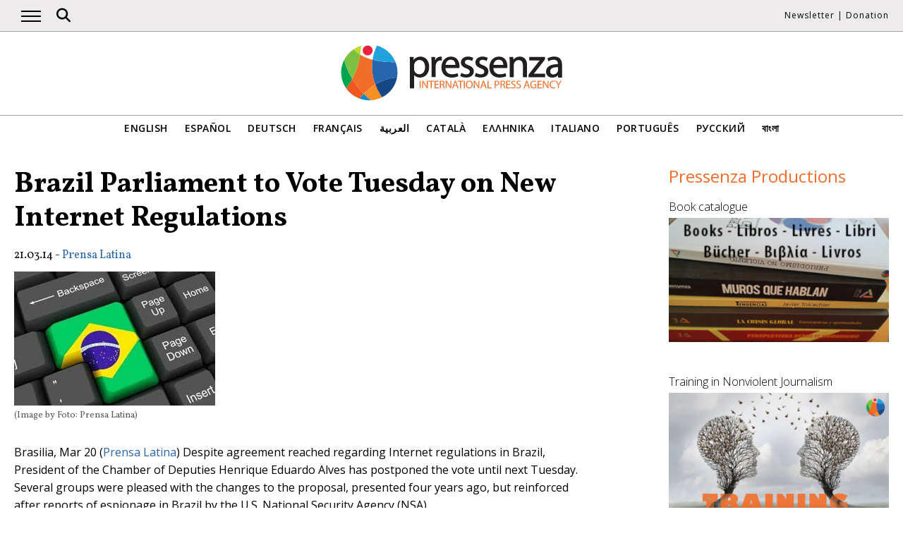

--- FILE ---
content_type: text/html; charset=UTF-8
request_url: https://www.pressenza.com/2014/03/brazil-parliament-vote-tuesday-new-internet-regulations/
body_size: 9137
content:
<!doctype html>
<html lang="en-US">
<head>
    <meta charset="UTF-8">
    <meta name="viewport" content="width=device-width, initial-scale=1">
    <link rel="profile" href="https://gmpg.org/xfn/11">
    <meta name='robots' content='index, follow, max-image-preview:large, max-snippet:-1, max-video-preview:-1' />
	<style>img:is([sizes="auto" i], [sizes^="auto," i]) { contain-intrinsic-size: 3000px 1500px }</style>
	
	<!-- This site is optimized with the Yoast SEO plugin v26.5 - https://yoast.com/wordpress/plugins/seo/ -->
	<title>Brazil Parliament to Vote Tuesday on New Internet Regulations</title>
	<meta name="description" content="Brasilia, Mar 20 (Prensa Latina) Despite agreement reached regarding Internet regulations in Brazil, President of the Chamber of Deputies Henrique Eduardo" />
	<link rel="canonical" href="https://www.pressenza.com/2014/03/brazil-parliament-vote-tuesday-new-internet-regulations/" />
	<meta property="og:locale" content="en_US" />
	<meta property="og:type" content="article" />
	<meta property="og:title" content="Brazil Parliament to Vote Tuesday on New Internet Regulations" />
	<meta property="og:description" content="Brasilia, Mar 20 (Prensa Latina) Despite agreement reached regarding Internet regulations in Brazil, President of the Chamber of Deputies Henrique Eduardo" />
	<meta property="og:url" content="https://www.pressenza.com/2014/03/brazil-parliament-vote-tuesday-new-internet-regulations/" />
	<meta property="og:site_name" content="Pressenza" />
	<meta property="article:publisher" content="https://www.facebook.com/PressenzaItalia" />
	<meta property="article:author" content="https://www.facebook.com/AgenciaPrensaLatina" />
	<meta property="article:published_time" content="2014-03-21T09:59:07+00:00" />
	<meta property="article:modified_time" content="2014-03-21T11:54:27+00:00" />
	<meta property="og:image" content="https://www.pressenza.com/wp-content/uploads/2014/03/brasil_internet.jpg" />
	<meta property="og:image:width" content="285" />
	<meta property="og:image:height" content="190" />
	<meta property="og:image:type" content="image/jpeg" />
	<meta name="author" content="Prensa Latina" />
	<meta name="twitter:card" content="summary_large_image" />
	<meta name="twitter:creator" content="@prensalatina_cu" />
	<meta name="twitter:site" content="@PressenzaIPA" />
	<meta name="twitter:label1" content="Written by" />
	<meta name="twitter:data1" content="Prensa Latina" />
	<meta name="twitter:label2" content="Est. reading time" />
	<meta name="twitter:data2" content="1 minute" />
	<script type="application/ld+json" class="yoast-schema-graph">{"@context":"https://schema.org","@graph":[{"@type":"Article","@id":"https://www.pressenza.com/2014/03/brazil-parliament-vote-tuesday-new-internet-regulations/#article","isPartOf":{"@id":"https://www.pressenza.com/2014/03/brazil-parliament-vote-tuesday-new-internet-regulations/"},"author":{"name":"Prensa Latina","@id":"https://www.pressenza.com/#/schema/person/19cf1171aae3aaf0c579366a933e24ff"},"headline":"Brazil Parliament to Vote Tuesday on New Internet Regulations","datePublished":"2014-03-21T09:59:07+00:00","dateModified":"2014-03-21T11:54:27+00:00","mainEntityOfPage":{"@id":"https://www.pressenza.com/2014/03/brazil-parliament-vote-tuesday-new-internet-regulations/"},"wordCount":171,"publisher":{"@id":"https://www.pressenza.com/#organization"},"image":{"@id":"https://www.pressenza.com/2014/03/brazil-parliament-vote-tuesday-new-internet-regulations/#primaryimage"},"thumbnailUrl":"https://www.pressenza.com/wp-content/uploads/2014/03/brasil_internet.jpg","keywords":["Brazil","Internet regulations"],"articleSection":["Culture and Media","Science and Technology","South America"],"inLanguage":"en-US"},{"@type":"WebPage","@id":"https://www.pressenza.com/2014/03/brazil-parliament-vote-tuesday-new-internet-regulations/","url":"https://www.pressenza.com/2014/03/brazil-parliament-vote-tuesday-new-internet-regulations/","name":"Brazil Parliament to Vote Tuesday on New Internet Regulations","isPartOf":{"@id":"https://www.pressenza.com/#website"},"primaryImageOfPage":{"@id":"https://www.pressenza.com/2014/03/brazil-parliament-vote-tuesday-new-internet-regulations/#primaryimage"},"image":{"@id":"https://www.pressenza.com/2014/03/brazil-parliament-vote-tuesday-new-internet-regulations/#primaryimage"},"thumbnailUrl":"https://www.pressenza.com/wp-content/uploads/2014/03/brasil_internet.jpg","datePublished":"2014-03-21T09:59:07+00:00","dateModified":"2014-03-21T11:54:27+00:00","description":"Brasilia, Mar 20 (Prensa Latina) Despite agreement reached regarding Internet regulations in Brazil, President of the Chamber of Deputies Henrique Eduardo","breadcrumb":{"@id":"https://www.pressenza.com/2014/03/brazil-parliament-vote-tuesday-new-internet-regulations/#breadcrumb"},"inLanguage":"en-US","potentialAction":[{"@type":"ReadAction","target":["https://www.pressenza.com/2014/03/brazil-parliament-vote-tuesday-new-internet-regulations/"]}]},{"@type":"ImageObject","inLanguage":"en-US","@id":"https://www.pressenza.com/2014/03/brazil-parliament-vote-tuesday-new-internet-regulations/#primaryimage","url":"https://www.pressenza.com/wp-content/uploads/2014/03/brasil_internet.jpg","contentUrl":"https://www.pressenza.com/wp-content/uploads/2014/03/brasil_internet.jpg","width":285,"height":190},{"@type":"BreadcrumbList","@id":"https://www.pressenza.com/2014/03/brazil-parliament-vote-tuesday-new-internet-regulations/#breadcrumb","itemListElement":[{"@type":"ListItem","position":1,"name":"Accueil","item":"https://www.pressenza.com/"},{"@type":"ListItem","position":2,"name":"Brazil Parliament to Vote Tuesday on New Internet Regulations"}]},{"@type":"WebSite","@id":"https://www.pressenza.com/#website","url":"https://www.pressenza.com/","name":"Pressenza","description":"International Press Agency","publisher":{"@id":"https://www.pressenza.com/#organization"},"potentialAction":[{"@type":"SearchAction","target":{"@type":"EntryPoint","urlTemplate":"https://www.pressenza.com/?s={search_term_string}"},"query-input":{"@type":"PropertyValueSpecification","valueRequired":true,"valueName":"search_term_string"}}],"inLanguage":"en-US"},{"@type":"Organization","@id":"https://www.pressenza.com/#organization","name":"Pressenza","url":"https://www.pressenza.com/","logo":{"@type":"ImageObject","inLanguage":"en-US","@id":"https://www.pressenza.com/#/schema/logo/image/","url":"https://www.pressenza.com/wp-content/uploads/2022/10/pressenza_logo_200x200.jpg","contentUrl":"https://www.pressenza.com/wp-content/uploads/2022/10/pressenza_logo_200x200.jpg","width":200,"height":200,"caption":"Pressenza"},"image":{"@id":"https://www.pressenza.com/#/schema/logo/image/"},"sameAs":["https://www.facebook.com/PressenzaItalia","https://x.com/PressenzaIPA"]},{"@type":"Person","@id":"https://www.pressenza.com/#/schema/person/19cf1171aae3aaf0c579366a933e24ff","name":"Prensa Latina","description":"www.prensa-latina.cu","sameAs":["https://www.facebook.com/AgenciaPrensaLatina","https://x.com/prensalatina_cu"],"url":"https://www.pressenza.com/author/prensa-latina/"}]}</script>
	<!-- / Yoast SEO plugin. -->


<link rel="alternate" type="application/rss+xml" title="Pressenza &raquo; Feed" href="https://www.pressenza.com/feed/" />
<link rel="alternate" type="application/rss+xml" title="Pressenza &raquo; Comments Feed" href="https://www.pressenza.com/comments/feed/" />
<link rel="alternate" type="application/rss+xml" title="Pressenza &raquo; Brazil Parliament to Vote Tuesday on New Internet Regulations Comments Feed" href="https://www.pressenza.com/2014/03/brazil-parliament-vote-tuesday-new-internet-regulations/feed/" />
<link rel='stylesheet' id='gn-frontend-gnfollow-style-css' href='https://www.pressenza.com/wp-content/plugins/gn-publisher/assets/css/gn-frontend-gnfollow.min.css?ver=1.5.25' type='text/css' media='all' />
<link rel='stylesheet' id='pressenza3-style-css' href='https://www.pressenza.com/wp-content/themes/pressenza3/style.css?ver=1.1.2' type='text/css' media='all' />
<script type="text/javascript" src="https://www.pressenza.com/wp-content/plugins/wp-views/vendor/toolset/common-es/public/toolset-common-es-frontend.js?ver=175000" id="toolset-common-es-frontend-js"></script>
<script type="text/javascript" src="https://www.pressenza.com/wp-includes/js/jquery/jquery.min.js?ver=3.7.1" id="jquery-core-js"></script>
<script type="text/javascript" src="https://www.pressenza.com/wp-includes/js/jquery/jquery-migrate.min.js?ver=3.4.1" id="jquery-migrate-js"></script>
<link rel="https://api.w.org/" href="https://www.pressenza.com/wp-json/" /><link rel="alternate" title="JSON" type="application/json" href="https://www.pressenza.com/wp-json/wp/v2/posts/95211" /><link rel="EditURI" type="application/rsd+xml" title="RSD" href="https://www.pressenza.com/xmlrpc.php?rsd" />
<link rel='shortlink' href='https://www.pressenza.com/?p=95211' />
<link rel="alternate" title="oEmbed (JSON)" type="application/json+oembed" href="https://www.pressenza.com/wp-json/oembed/1.0/embed?url=https%3A%2F%2Fwww.pressenza.com%2F2014%2F03%2Fbrazil-parliament-vote-tuesday-new-internet-regulations%2F" />
<link rel="alternate" title="oEmbed (XML)" type="text/xml+oembed" href="https://www.pressenza.com/wp-json/oembed/1.0/embed?url=https%3A%2F%2Fwww.pressenza.com%2F2014%2F03%2Fbrazil-parliament-vote-tuesday-new-internet-regulations%2F&#038;format=xml" />
		<style type="text/css">.pp-podcast {opacity: 0;}</style>
		<link rel="pingback" href="https://www.pressenza.com/xmlrpc.php"> <script> window.addEventListener("load",function(){ var c={script:false,link:false}; function ls(s) { if(!['script','link'].includes(s)||c[s]){return;}c[s]=true; var d=document,f=d.getElementsByTagName(s)[0],j=d.createElement(s); if(s==='script'){j.async=true;j.src='https://www.pressenza.com/wp-content/plugins/wp-views/vendor/toolset/blocks/public/js/frontend.js?v=1.6.17';}else{ j.rel='stylesheet';j.href='https://www.pressenza.com/wp-content/plugins/wp-views/vendor/toolset/blocks/public/css/style.css?v=1.6.17';} f.parentNode.insertBefore(j, f); }; function ex(){ls('script');ls('link')} window.addEventListener("scroll", ex, {once: true}); if (('IntersectionObserver' in window) && ('IntersectionObserverEntry' in window) && ('intersectionRatio' in window.IntersectionObserverEntry.prototype)) { var i = 0, fb = document.querySelectorAll("[class^='tb-']"), o = new IntersectionObserver(es => { es.forEach(e => { o.unobserve(e.target); if (e.intersectionRatio > 0) { ex();o.disconnect();}else{ i++;if(fb.length>i){o.observe(fb[i])}} }) }); if (fb.length) { o.observe(fb[i]) } } }) </script>
	<noscript>
		<link rel="stylesheet" href="https://www.pressenza.com/wp-content/plugins/wp-views/vendor/toolset/blocks/public/css/style.css">
	</noscript>		<style type="text/css" id="wp-custom-css">
			.my-image-class {
float: right;
margin: 1em;
}		</style>
		    <meta name="facebook-domain-verification" content="hkyj6yelackq2a56mzxxq6khbayujv">
    <link href="https://fonts.googleapis.com/css?family=Open+Sans:300,400,600|Vollkorn:400,700&display=swap" rel="stylesheet">
    <link href="https://fonts.googleapis.com/css2?family=Open+Sans+Condensed:ital,wght@1,300&display=swap" rel="stylesheet">
    <script src="https://use.fontawesome.com/a7e91cb703.js"></script>
	  <!-- our project just needs Font Awesome Solid + Brands version 6.6 -->
  	<link href="/wp-content/themes/pressenza3/css/fontawesome.css" rel="stylesheet" />
  	<link href="/wp-content/themes/pressenza3/css/brands.css" rel="stylesheet" />
  	<link href="/wp-content/themes/pressenza3/css/solid.css" rel="stylesheet" />
	  <!-- support v4 icon references/syntax -->
  	<link href="/wp-content/themes/pressenza3/css/v4-font-face.css" rel="stylesheet" />
		<!-- support v4 icon references/syntax -->
  	<link href="/wp-content/themes/pressenza3/css/v4-shims.css" rel="stylesheet" />
        <script async src="https://www.googletagmanager.com/gtag/js?id=G-W4KPML5CCR"></script>
    <script>
        window.dataLayer = window.dataLayer || [];
        function gtag(){dataLayer.push(arguments);}
        gtag('js', new Date());
        gtag('consent', 'default', {'analytics_storage': 'denied'});
        gtag('config', 'G-W4KPML5CCR');
    </script>
</head>

<body class="wp-singular post-template-default single single-post postid-95211 single-format-standard wp-theme-pressenza3 no-sidebar">
<a rel="me" href="https://mastodon.uno/@pressenza_italia" style="display:none;">Mastodon</a>
<a class="skip-link screen-reader-text" href="#content">Skip to content</a>
<div id="topbar">
    <div class="container">
        <button class="burger" onclick="openNav()" aria-label="Open main navigation">
            <span class="burger-line"></span>
            <span class="burger-line"></span>
            <span class="burger-line"></span>
        </button>
        <div id="search"><i class="fa-solid fa-magnifying-glass" aria-hidden="true"></i></div>
        <div class="top-logo"><a href="https://www.pressenza.com/"><img src="https://www.pressenza.com/wp-content/themes/pressenza3/images/logo_pressenza_small.png" alt="Pressenza" width="359" height="90"></a></div>
        <nav class="meta hide-mobile"><a href="#newsletter" class="scroll">Newsletter</a> | <a href="#donation" class="scroll">Donation</a></nav>
        <nav id="toplanguages" class="show-mobile" aria-label="Language navigation">
            <ul class="js-nav-system">
                <li class="js-nav-system__item">
                    <a href="#" class="js-nav-system__link">English <i class="fa-solid fa-caret-down" aria-hidden="true"></i></a>
                    <ul class="js-nav-system__subnav">
                        <li class="js-nav-system__subnav__item"><a class="js-nav-system__subnav__link" href="https://www.pressenza.com/es/">Español</a></li><li class="js-nav-system__subnav__item"><a class="js-nav-system__subnav__link" href="https://www.pressenza.com/de/">Deutsch</a></li><li class="js-nav-system__subnav__item"><a class="js-nav-system__subnav__link" href="https://www.pressenza.com/fr/">Français</a></li><li class="js-nav-system__subnav__item"><a class="js-nav-system__subnav__link" href="https://www.pressenza.com/ar/">العربية</a></li><li class="js-nav-system__subnav__item"><a class="js-nav-system__subnav__link" href="https://www.pressenza.com/ca/">Català</a></li><li class="js-nav-system__subnav__item"><a class="js-nav-system__subnav__link" href="https://www.pressenza.com/el/">Ελληνικα</a></li><li class="js-nav-system__subnav__item"><a class="js-nav-system__subnav__link" href="https://www.pressenza.com/it/">Italiano</a></li><li class="js-nav-system__subnav__item"><a class="js-nav-system__subnav__link" href="https://www.pressenza.com/pt-pt/">Português</a></li><li class="js-nav-system__subnav__item"><a class="js-nav-system__subnav__link" href="https://www.pressenza.com/ru/">Русский</a></li><li class="js-nav-system__subnav__item"><a class="js-nav-system__subnav__link" href="https://www.pressenza.com/bn/">বাংলা</a></li>                    </ul>
                </li>
            </ul>
        </nav>
    </div>
</div>
<div id="mainnav" class="sidenav">
    <a href="javascript:void(0)" class="closebtn" onclick="closeNav()">&times;</a>
    <nav aria-label="Main navigation">
        <div class="menu-main-menu-container"><ul id="primary_menu" class="menu"><li id="menu-item-268957" class="menu-item menu-item-type-taxonomy menu-item-object-category menu-item-268957"><a href="https://www.pressenza.com/-/international/">International</a></li>
<li id="menu-item-268958" class="menu-item menu-item-type-taxonomy menu-item-object-category current-post-ancestor menu-item-has-children menu-item-268958"><a href="https://www.pressenza.com/-/region/">Region</a>
<ul class="sub-menu">
	<li id="menu-item-268959" class="menu-item menu-item-type-taxonomy menu-item-object-category menu-item-268959"><a href="https://www.pressenza.com/-/region/africa/">Africa</a></li>
	<li id="menu-item-268960" class="menu-item menu-item-type-taxonomy menu-item-object-category menu-item-268960"><a href="https://www.pressenza.com/-/region/asia/">Asia</a></li>
	<li id="menu-item-268961" class="menu-item menu-item-type-taxonomy menu-item-object-category menu-item-268961"><a href="https://www.pressenza.com/-/region/central-america/">Central America</a></li>
	<li id="menu-item-268962" class="menu-item menu-item-type-taxonomy menu-item-object-category menu-item-268962"><a href="https://www.pressenza.com/-/region/europe/">Europe</a></li>
	<li id="menu-item-268963" class="menu-item menu-item-type-taxonomy menu-item-object-category menu-item-268963"><a href="https://www.pressenza.com/-/region/middle-east/">Middle East</a></li>
	<li id="menu-item-268964" class="menu-item menu-item-type-taxonomy menu-item-object-category menu-item-268964"><a href="https://www.pressenza.com/-/region/north-america/">North America</a></li>
	<li id="menu-item-268965" class="menu-item menu-item-type-taxonomy menu-item-object-category menu-item-268965"><a href="https://www.pressenza.com/-/region/oceania-region/">Oceania</a></li>
	<li id="menu-item-268966" class="menu-item menu-item-type-taxonomy menu-item-object-category current-post-ancestor current-menu-parent current-post-parent menu-item-268966"><a href="https://www.pressenza.com/-/region/south-america/">South America</a></li>
</ul>
</li>
<li id="menu-item-268967" class="menu-item menu-item-type-taxonomy menu-item-object-category current-post-ancestor menu-item-has-children menu-item-268967"><a href="https://www.pressenza.com/-/topic/">Section</a>
<ul class="sub-menu">
	<li id="menu-item-268968" class="menu-item menu-item-type-taxonomy menu-item-object-category current-post-ancestor current-menu-parent current-post-parent menu-item-268968"><a href="https://www.pressenza.com/-/topic/culture/">Culture and Media</a></li>
	<li id="menu-item-268977" class="menu-item menu-item-type-taxonomy menu-item-object-category menu-item-268977"><a href="https://www.pressenza.com/-/topic/diversity/">Diversity</a></li>
	<li id="menu-item-268969" class="menu-item menu-item-type-taxonomy menu-item-object-category menu-item-268969"><a href="https://www.pressenza.com/-/topic/environment-ecology/">Ecology and Environment</a></li>
	<li id="menu-item-268970" class="menu-item menu-item-type-taxonomy menu-item-object-category menu-item-268970"><a href="https://www.pressenza.com/-/topic/economy/">Economics</a></li>
	<li id="menu-item-268971" class="menu-item menu-item-type-taxonomy menu-item-object-category menu-item-268971"><a href="https://www.pressenza.com/-/topic/education/">Education</a></li>
	<li id="menu-item-802081" class="menu-item menu-item-type-taxonomy menu-item-object-category menu-item-802081"><a href="https://www.pressenza.com/-/topic/gender-and-feminisms/">Gender and Feminisms</a></li>
	<li id="menu-item-268972" class="menu-item menu-item-type-taxonomy menu-item-object-category menu-item-268972"><a href="https://www.pressenza.com/-/topic/health/">Health</a></li>
	<li id="menu-item-268973" class="menu-item menu-item-type-taxonomy menu-item-object-category menu-item-268973"><a href="https://www.pressenza.com/-/topic/human-rights/">Human Rights</a></li>
	<li id="menu-item-268974" class="menu-item menu-item-type-taxonomy menu-item-object-category menu-item-268974"><a href="https://www.pressenza.com/-/topic/humanism-spirituality/">Humanism and Spirituality</a></li>
	<li id="menu-item-268975" class="menu-item menu-item-type-taxonomy menu-item-object-category menu-item-268975"><a href="https://www.pressenza.com/-/topic/aboriginal-people/">Indigenous peoples</a></li>
	<li id="menu-item-268976" class="menu-item menu-item-type-taxonomy menu-item-object-category menu-item-268976"><a href="https://www.pressenza.com/-/topic/foreign-affairs/">International issues</a></li>
	<li id="menu-item-802082" class="menu-item menu-item-type-taxonomy menu-item-object-category menu-item-802082"><a href="https://www.pressenza.com/-/topic/migrants/">Migrants</a></li>
	<li id="menu-item-268978" class="menu-item menu-item-type-taxonomy menu-item-object-category menu-item-268978"><a href="https://www.pressenza.com/-/topic/nonviolence-topic/">Nonviolence</a></li>
	<li id="menu-item-268979" class="menu-item menu-item-type-taxonomy menu-item-object-category menu-item-268979"><a href="https://www.pressenza.com/-/topic/disarmament/">Peace and Disarmament</a></li>
	<li id="menu-item-268980" class="menu-item menu-item-type-taxonomy menu-item-object-category menu-item-268980"><a href="https://www.pressenza.com/-/topic/politics/">Politics</a></li>
	<li id="menu-item-268981" class="menu-item menu-item-type-taxonomy menu-item-object-category current-post-ancestor current-menu-parent current-post-parent menu-item-268981"><a href="https://www.pressenza.com/-/topic/science-technology/">Science and Technology</a></li>
	<li id="menu-item-657011" class="menu-item menu-item-type-taxonomy menu-item-object-category menu-item-657011"><a href="https://www.pressenza.com/-/topic/youth-issues/">Youth issues</a></li>
</ul>
</li>
<li id="menu-item-2578350" class="menu-item menu-item-type-taxonomy menu-item-object-category menu-item-2578350"><a href="https://www.pressenza.com/-/news/">News</a></li>
<li id="menu-item-268983" class="menu-item menu-item-type-taxonomy menu-item-object-category menu-item-268983"><a href="https://www.pressenza.com/-/interviews/">Interviews</a></li>
<li id="menu-item-268985" class="menu-item menu-item-type-taxonomy menu-item-object-category menu-item-268985"><a href="https://www.pressenza.com/-/opinions/">Opinions</a></li>
<li id="menu-item-268986" class="menu-item menu-item-type-taxonomy menu-item-object-category menu-item-268986"><a href="https://www.pressenza.com/-/press-releases/">Press Releases</a></li>
<li id="menu-item-268984" class="menu-item menu-item-type-taxonomy menu-item-object-category menu-item-268984"><a href="https://www.pressenza.com/-/news-in-pictures/">News in pictures</a></li>
<li id="menu-item-270802" class="menu-item menu-item-type-taxonomy menu-item-object-category menu-item-270802"><a href="https://www.pressenza.com/-/radio-en/">Radio</a></li>
<li id="menu-item-270803" class="menu-item menu-item-type-taxonomy menu-item-object-category menu-item-270803"><a href="https://www.pressenza.com/-/video-en/">Video</a></li>
<li id="menu-item-1400522" class="menu-item menu-item-type-custom menu-item-object-custom menu-item-has-children menu-item-1400522"><a href="#">Pressenza</a>
<ul class="sub-menu">
	<li id="menu-item-1400524" class="menu-item menu-item-type-post_type menu-item-object-page menu-item-1400524"><a href="https://www.pressenza.com/about-us/">About us</a></li>
	<li id="menu-item-1400525" class="menu-item menu-item-type-post_type menu-item-object-page menu-item-1400525"><a href="https://www.pressenza.com/partners/">Partners</a></li>
	<li id="menu-item-1400523" class="menu-item menu-item-type-post_type menu-item-object-page menu-item-1400523"><a href="https://www.pressenza.com/work-us/">Work with us</a></li>
	<li id="menu-item-1400526" class="menu-item menu-item-type-post_type menu-item-object-page menu-item-1400526"><a href="https://www.pressenza.com/contact/">Contact</a></li>
	<li id="menu-item-2593324" class="menu-item menu-item-type-post_type menu-item-object-page menu-item-2593324"><a href="https://www.pressenza.com/pressenza-in-the-world/">Pressenza In The World</a></li>
	<li id="menu-item-1836355" class="menu-item menu-item-type-post_type menu-item-object-page menu-item-1836355"><a href="https://www.pressenza.com/imprint/">Imprint</a></li>
</ul>
</li>
</ul></div>    </nav>
</div>
<div id="searchbox">
    <h3>Search</h3>
    <a href="javascript:void(0)" class="closebtn" onclick="closeSearch()">&times;</a>
    <div id="wgs_widget-3"><div class="wgs_wrapper"><div class="gcse-searchbox-only" data-resultsUrl="https://www.pressenza.com/search_gcse/"></div></div></div></div>
<header class="header">
    <div class="header-logo">
        <div class="logo">
            <a href="https://www.pressenza.com/"><img src="https://www.pressenza.com/wp-content/themes/pressenza3/images/logo_pressenza.svg" alt="Pressenza" class="img-responsive" width="320" height="90"></a>
        </div>
    </div>
    <div class="header-languages hide-mobile">
        <nav id="languages" aria-label="Language navigation">
            <ul>
                <li><a class="nav-link " href="https://www.pressenza.com/2014/03/brazil-parliament-vote-tuesday-new-internet-regulations/">English</a></li><li><a class="nav-link " href="https://www.pressenza.com/es/">Español</a></li><li><a class="nav-link " href="https://www.pressenza.com/de/">Deutsch</a></li><li><a class="nav-link " href="https://www.pressenza.com/fr/">Français</a></li><li><a class="nav-link " href="https://www.pressenza.com/ar/">العربية</a></li><li><a class="nav-link " href="https://www.pressenza.com/ca/">Català</a></li><li><a class="nav-link " href="https://www.pressenza.com/el/">Ελληνικα</a></li><li><a class="nav-link " href="https://www.pressenza.com/it/">Italiano</a></li><li><a class="nav-link " href="https://www.pressenza.com/pt-pt/">Português</a></li><li><a class="nav-link " href="https://www.pressenza.com/ru/">Русский</a></li><li><a class="nav-link " href="https://www.pressenza.com/bn/">বাংলা</a></li>            </ul>
        </nav>
    </div>
</header>
    <main>
        <div id="content" class="container">
            <div class="row">
                <div class="col-xs-12 col-md-8">

                    
<article id="post-95211" class="post-95211 post type-post status-publish format-standard has-post-thumbnail hentry category-culture category-science-technology category-south-america tag-brazil tag-internet-regulations">
    <header class="entry-header">
        <h1 class="entry-title">Brazil Parliament to Vote Tuesday on New Internet Regulations</h1>            <div class="post-info">
                <time class="entry-date published" datetime="2014-03-21T09:59:07+00:00">21.03.14</time> - <span class="byline">  <a class="url fn dark" href="https://www.pressenza.com/author/prensa-latina/">Prensa Latina</a></span>            </div>
            </header>

    <figure class="post-featured"><img width="285" height="190" src="https://www.pressenza.com/wp-content/uploads/2014/03/brasil_internet.jpg" class="attachment-large size-large wp-post-image" alt="" decoding="async" fetchpriority="high" /><figcaption> (Image by Foto: Prensa Latina)</figcaption></figure>
    <div class="post-content">
        <p>Brasilia, Mar 20 (<a href="http://www.plenglish.com/index.php?option=com_content&amp;task=view&amp;id=2495521&amp;Itemid=1">Prensa Latina</a>) Despite agreement reached regarding Internet regulations in Brazil, President of the Chamber of Deputies Henrique Eduardo Alves has postponed the vote until next Tuesday. Several groups were pleased with the changes to the proposal, presented four years ago, but reinforced after reports of espionage in Brazil by the U.S. National Security Agency (NSA).</p>
<p>Justice minister José Eduardo Cardozo, who met yesterday with Parliament&#8217;s leadership, said there was an agreement among deputies to make some changes to the text on Internet regulations in order to ensure its passing by the Chamber.</p>
<p>He stressed the changes to the document are discreet and have to do with Internet suppliers&#8217; duties and the network&#8217;s neutrality.</p>
<p>Deputy Alessandro Molon confirmed that Article 12, which made it compulsory for companies to store in-country the information of Brazilian users, was removed from the proposal.</p>
<p>Instead, Article 11 will be reinforced, which guarantees that companies supplying Internet services in Brazil must comply with domestic laws.</p>
    </div>
</article>
<aside class="post-meta">
    <ul class="post-shares">
        <li>
            <a class="social-button" href="https://www.facebook.com/sharer/sharer.php?u=https://www.pressenza.com/2014/03/brazil-parliament-vote-tuesday-new-internet-regulations/" target="_blank">
                <i class="fa-brands fa-facebook" aria-hidden="true"></i>
            </a>
        </li>
        <li>
            <a class="social-button" href="https://twitter.com/intent/tweet?url=https://www.pressenza.com/2014/03/brazil-parliament-vote-tuesday-new-internet-regulations/&text=Brazil+Parliament+to+Vote+Tuesday+on+New+Internet+Regulations" target="_blank">
                <i class="fa-brands fa-x-twitter" aria-hidden="true"></i>
            </a>
        </li>
        <li>
            <a class="social-button" href="mailto:info@example.com?&subject=Brazil%20Parliament%20to%20Vote%20Tuesday%20on%20New%20Internet%20Regulations&body=https://www.pressenza.com/2014/03/brazil-parliament-vote-tuesday-new-internet-regulations/" target="_blank">
                <i class="fa-regular fa-envelope" aria-hidden="true"></i>
            </a>
        </li>
    </ul>

    <div class="post-tags">Categories: <a href="https://www.pressenza.com/-/topic/culture/">Culture and Media</a>, <a href="https://www.pressenza.com/-/topic/science-technology/">Science and Technology</a>, <a href="https://www.pressenza.com/-/region/south-america/">South America</a><br>Tags: <a href="https://www.pressenza.com/tag/brazil/" rel="tag">Brazil</a>, <a href="https://www.pressenza.com/tag/internet-regulations/" rel="tag">Internet regulations</a></div>
        <div class="author-box clearfix">
        <div class="author-image"><img width="200" height="200" src="https://www.pressenza.com/wp-content/uploads/2018/01/Prensa-Latina.jpg" class="img-responsive" alt="" decoding="async" srcset="https://www.pressenza.com/wp-content/uploads/2018/01/Prensa-Latina.jpg 200w, https://www.pressenza.com/wp-content/uploads/2018/01/Prensa-Latina-150x150.jpg 150w" sizes="(max-width: 200px) 100vw, 200px" /></div>        <div class="author-content">
            <p><em><strong><a class="url fn dark" href="https://www.pressenza.com/author/prensa-latina/">Prensa Latina</a></strong><br>
                <strong><a href="http://www.prensa-latina.cu">www.prensa-latina.cu</a></strong></em></p>
            <ul class="author-social"><li><a class="social-button" href="https://www.facebook.com/AgenciaPrensaLatina" target="_blank"><i class="fa-brands fa-facebook" aria-hidden="true"></i></a></li><li><a class="social-button" href="https://twitter.com/prensalatina_cu" target="_blank"><i class="fa-brands fa-x-twitter" aria-hidden="true"></i></a></li></ul>        </div>
    </div>
</aside>

<div id="call" class="call-to-action">
    <div class="row">
        <div id="newsletter" class="col-xs-12 col-md-6">
            <h2>Newsletter</h2>
            <p class="call-to-action-info">Enter your e-mail address to subscribe to our daily news service.</p>
            <form id="nlreg" action="https://www.pressenza.com" method="post">
                <input id="nllang" type="hidden" name="nllang" value="en">
                <input id="nlmail" type="text" name="nlmail" value="" size="40" placeholder="E-Mail" data-error="Please add a valid E-Mail">

                <p id="nlconsent" style="display:none; font-size:12px;"><input type="checkbox" value="1" name="consent" id="doconsent"
                                                                               data-error="Please confirm the data protection consent">
                     <label for="doconsent">Data protection consent</label><br>I agree that Pressenza IPA inform me by e-mail daily about published news content and as well about other interesting information and activities. My data will be used exclusively for this purpose. The data will only be passed on to third parties if this is necessary for the fulfilment of this purpose. I can revoke my consent at any time by e-mail to info@pressenza.com or by using the link contained in the e-mail. Further information can be found in the data protection information.                </p>
                <div id="nlinfo" style="color: red;"></div>
                <input id="nlbutton" type="submit" value="Subscribe">
            </form>
        </div>
        <div id="donation" class="col-xs-12 col-md-6">
            <h2>Donation</h2>
            <p class="call-to-action-info">Support our Peace and Nonviolence journalism with your donation.</p>
            <div style="margin-top:15px"><a href="https://www.pressenza.com/donation/" class="btn">Make a donation</a></div>
        </div>
    </div>
</div>
                    <section class="section specials mt">
                        <div class="section-title">
                            <span></span>
                            <div>Recommended Articles</div>
                        </div>
                        <div id="recommended" class="row" data-cat="13" data-exclude="95211" data-lang="en">
                            Display recommended<br>
                            Category: 13<br>Exclude ID: 95211                        </div>
                    </section>
                </div>
                <div class="col-xs-12 col-md-4">
                    <div class="sidebar">
                        <div class="sidebar-section widget-productions"><div class="section-title"><div style="color: #F36D29">Pressenza Productions</div></div><div class="row"><div id="media_image-105" class="widget col-xs-12 col-sm-6 col-md-12 widget_media_image"><h3 class="widget-title">Book catalogue</h3><a href="https://www.pressenza.com/es/catalogo_de_libros/"><img width="360" height="203" src="https://www.pressenza.com/wp-content/uploads/2023/06/book-catalogue.jpg" class="image wp-image-1746087  attachment-full size-full" alt="" style="max-width: 100%; height: auto;" decoding="async" loading="lazy" srcset="https://www.pressenza.com/wp-content/uploads/2023/06/book-catalogue.jpg 360w, https://www.pressenza.com/wp-content/uploads/2023/06/book-catalogue-300x169.jpg 300w" sizes="auto, (max-width: 360px) 100vw, 360px" /></a></div><div id="media_image-11" class="widget col-xs-12 col-sm-6 col-md-12 widget_media_image"><h3 class="widget-title">Training in Nonviolent Journalism</h3><a href="https://www.pressenza.com/nonviolent-journalism/nonviolent-journalism-training/"><img width="360" height="196" src="https://www.pressenza.com/wp-content/uploads/2021/08/training_en_v2.jpg" class="image wp-image-1419876  attachment-full size-full" alt="" style="max-width: 100%; height: auto;" decoding="async" loading="lazy" srcset="https://www.pressenza.com/wp-content/uploads/2021/08/training_en_v2.jpg 360w, https://www.pressenza.com/wp-content/uploads/2021/08/training_en_v2-300x163.jpg 300w" sizes="auto, (max-width: 360px) 100vw, 360px" /></a></div><div id="media_image-13" class="widget col-xs-12 col-sm-6 col-md-12 widget_media_image"><h3 class="widget-title">Documentary Catalogue</h3><a href="https://www.pressenza.com/documentaries-catalogue/"><img width="300" height="163" src="https://www.pressenza.com/wp-content/uploads/2021/08/documentaries_EN_v2-300x163.jpg" class="image wp-image-1417688  attachment-medium size-medium" alt="" style="max-width: 100%; height: auto;" decoding="async" loading="lazy" srcset="https://www.pressenza.com/wp-content/uploads/2021/08/documentaries_EN_v2-300x163.jpg 300w, https://www.pressenza.com/wp-content/uploads/2021/08/documentaries_EN_v2.jpg 360w" sizes="auto, (max-width: 300px) 100vw, 300px" /></a></div><div id="media_image-29" class="widget col-xs-12 col-sm-6 col-md-12 widget_media_image"><h3 class="widget-title">Every Sunday</h3><a href="https://www.pressenza.com/tag/culture-and-arts-notebook/"><img width="300" height="163" src="https://www.pressenza.com/wp-content/uploads/2021/02/culture-arts-notebook-300x163.jpg" class="image wp-image-1294685  attachment-medium size-medium" alt="" style="max-width: 100%; height: auto;" decoding="async" loading="lazy" srcset="https://www.pressenza.com/wp-content/uploads/2021/02/culture-arts-notebook-300x163.jpg 300w, https://www.pressenza.com/wp-content/uploads/2021/02/culture-arts-notebook.jpg 360w" sizes="auto, (max-width: 300px) 100vw, 300px" /></a></div></div></div><div class="sidebar-section widget-campaigns"><div class="section-title"><div>Campaigns</div></div><div class="row"></div></div>                    </div>
                </div>
            </div>
        </div>
    </main>
<footer>
    <div class="container">
        <div class="row">
            <div class="col-xs-12 col-sm-7">
                <p><strong>Pressenza</strong><br>An international news agency dedicated to news about peace and nonviolence with offices in Athens, Barcelona, Berlin, Bogotá, Bordeaux, Brussels, Budapest, Buenos Aires, Córdoba (Argentina), Florence, Lima, London, Madrid, Manila, Mar del Plata, Mexico City, Milan, Montreal, Moscow, Munich, New Delhi, New York, Palermo, Paris, Porto, Quito, Rome, San José de Costa Rica, Santiago de Chile, Sao Paulo, Turin, Valencia and Vienna.</p>
                <div class="menu-footer-menu-container"><ul id="footer_menu" class="menu"><li id="menu-item-72" class="menu-item menu-item-type-post_type menu-item-object-page menu-item-72"><a href="https://www.pressenza.com/about-us/">About us</a></li>
<li id="menu-item-74" class="menu-item menu-item-type-post_type menu-item-object-page menu-item-74"><a href="https://www.pressenza.com/contact/">Contact</a></li>
<li id="menu-item-1401953" class="menu-item menu-item-type-post_type menu-item-object-page menu-item-1401953"><a href="https://www.pressenza.com/declaration-of-data-protection/">Declaration of data protection</a></li>
<li id="menu-item-1835428" class="menu-item menu-item-type-post_type menu-item-object-page menu-item-1835428"><a href="https://www.pressenza.com/imprint/">Imprint</a></li>
<li id="menu-item-2580750" class="menu-item menu-item-type-custom menu-item-object-custom menu-item-2580750"><a target="_blank" href="https://depositphotos.com/stock-photography.html">Stock images are partly provided by Depositphotos</a></li>
</ul></div>            </div>
            <div class="col-xs-12 col-sm-5" style="text-align: right">
                <ul class="shares">
                    <li><a class="social-button" href="https://www.facebook.com/PressenzaEnglish/" target="_blank"><i class="fa-brands fa-facebook" aria-hidden="true"></i></a></li><li><a class="social-button" href="https://twitter.com/pressenzaIPA" target="_blank"><i class="fa-brands fa-x-twitter" aria-hidden="true"></i></a></li><li><a class="social-button" href="https://www.youtube.com/channel/UCEppcL-2pTO8mHznJyiv5yA" target="_blank"><i class="fa-brands fa-youtube" aria-hidden="true"></i></a></li>                    <li style="text-align: right;">
                        <a class="social-button" href="https://www.pressenza.com/feed/" target="_blank"><i class="fa-solid fa-rss" aria-hidden="true"></i></a>
                    </li>
                </ul>
            </div>
        </div>
    </div>
</footer>
<div id="cookie_consent">
    <h2>We value your privacy.</h2>
    <p>We use cookies to analyse our traffic and to embed third party content. By clicking "Accept", you agree to the use of cookies.</p>
    <button class="consent-ok" onclick="consentGranted()">Accept</button>
    <button class="consent-dismiss" onclick="consentDismiss()">Refuse</button>
</div>
<script type="speculationrules">
{"prefetch":[{"source":"document","where":{"and":[{"href_matches":"\/*"},{"not":{"href_matches":["\/wp-*.php","\/wp-admin\/*","\/wp-content\/uploads\/*","\/wp-content\/*","\/wp-content\/plugins\/*","\/wp-content\/themes\/pressenza3\/*","\/*\\?(.+)"]}},{"not":{"selector_matches":"a[rel~=\"nofollow\"]"}},{"not":{"selector_matches":".no-prefetch, .no-prefetch a"}}]},"eagerness":"conservative"}]}
</script>
		<style type="text/css"></style>
		<script type="text/javascript" id="google_cse_v2-js-extra">
/* <![CDATA[ */
var scriptParams = {"google_search_engine_id":"007077999554478440219:soezhh45q10"};
/* ]]> */
</script>
<script type="text/javascript" src="https://www.pressenza.com/wp-content/plugins/wp-google-search/assets/js/google_cse_v2.js?ver=1" id="google_cse_v2-js"></script>
<script type="text/javascript" src="https://www.pressenza.com/wp-content/themes/pressenza3/js/slick.min.js?ver=1.1.2" id="pressenza3-slick-js"></script>
<script type="text/javascript" src="https://www.pressenza.com/wp-content/themes/pressenza3/js/app.js?ver=1.1.2" id="pressenza3-app-js"></script>
<script type="text/javascript" src="https://www.pressenza.com/wp-content/themes/pressenza3/js/jquery-accessible-subnav-dropdown.min.js?ver=1.1.2" id="pressenza3-navigation-js"></script>
</body>
</html>

<!-- Performance optimized by Redis Object Cache. Learn more: https://wprediscache.com -->
